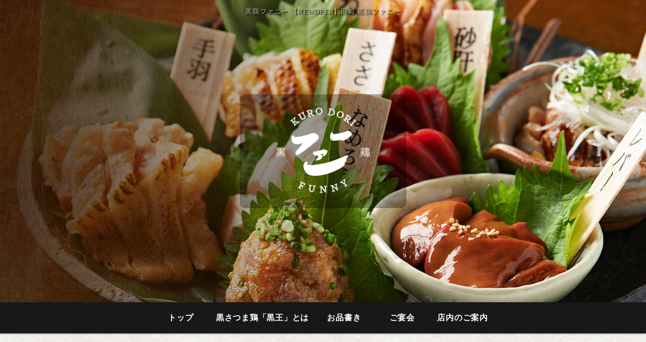

--- FILE ---
content_type: text/html
request_url: https://www.d-climb.com/fcblog/68791.html
body_size: 3396
content:
<!DOCTYPE html>
<!--[if lt IE 7]><html class="ie ie6 ie-lt10 ie-lt9 ie-lt8 ie-lt7 no-js" lang="ja"><![endif]-->
<!--[if IE 7]><html class="ie ie7 ie-lt10 ie-lt9 ie-lt8 no-js" lang="ja"><![endif]-->
<!--[if IE 8]><html class="ie ie8 ie-lt10 ie-lt9 no-js" lang="ja"><![endif]-->
<!--[if IE 9]><html class="ie ie9 ie-lt10 no-js" lang="ja"><![endif]-->
<!--[if gt IE 9]><!--><html class="no-js" lang="ja"><!--<![endif]-->
	<head>
		<meta charset="UTF-8">
		<meta http-equiv="X-UA-Compatible" content="IE=Edge, Chrome=1">
		<meta name="author" content="FOODCONNECTION">
		<title>黒鶏ファニー 【NEWOPEN】田町 黒鶏ファニー </title>
						<meta name="description" content="3月5日 五反田 黒鶏ファニーに続き、田町 黒鶏ファニーがオープンしました。============================住所：東京都港区芝5丁目23-17JR山手線 田町駅・都営浅草線 三" />
		<meta name="keywords" content="" />
		<meta name="robots" content="index,follow" />
		<meta name="copyright" content="FoodConnection.jp" />
		<meta name="viewport" content="width=device-width,initial-scale=1.0,maximum-scale=1.0,user-scalable=0" />
		<meta name="apple-mobile-web-app-status-bar-style" content="black-translucent" />
		<meta name="format-detection" content="telephone=no" />
		<meta name="format-detection" content="date=no" />
		<meta name="format-detection" content="address=no" />
		<meta name="format-detection" content="email=no" />
		<meta property="og:type" content="website" />
		<meta property="og:locale" content="ja_JP" />
		<meta property="og:url" content="//www.d-climb.com/fcblog/68791.html" />
		<meta property="og:image" content=""/>
		<meta property="og:title" content="黒鶏ファニー  - 【NEWOPEN】田町 黒鶏ファニー " />
		<meta property="og:site_name" content="黒鶏ファニー" />
		<meta property="og:description" content="3月5日 五反田 黒鶏ファニーに続き、田町 黒鶏ファニーがオープンしました。============================住所：東京都港区芝5丁目23-17JR山手線 田町駅・都営浅草線 三" />
		<meta property="fb:app_id" content="zzzzzzzzzz" />
		<link rel="apple-touch-icon" href="//www.d-climb.com/shared_blog/img/apple-touch-icon.png" />
		<link rel="shortcut icon" href="//www.d-climb.com/shared_blog/img/favicon.ico" />
		<link rel="canonical" href="//www.d-climb.com/fcblog/68791.html" />
		<link rel="stylesheet" type="text/css" id="fcblog-css-common" href="//www.d-climb.com/shared_blog/css/common.css" />
		<link rel="stylesheet" type="text/css" id="fcblog-css-style" href="//e-connection.info/shared/css/style.css" />
		<link rel="stylesheet" type="text/css" id="fcblog-css-shared" href="//www.d-climb.com/shared_blog/css/shared.css" />
<!-- Google tag (gtag.js) -->
<script async src="https://www.googletagmanager.com/gtag/js?id=UA-169896472-24"></script>
<script>
  window.dataLayer = window.dataLayer || [];
  function gtag(){dataLayer.push(arguments);}
  gtag('js', new Date());

  gtag('config', 'UA-169896472-24');
</script>
	</head>
	<body data-version="">
		<header id="header">
			<h1>黒鶏ファニー 【NEWOPEN】田町 黒鶏ファニー </h1>
			<p class="logo"><img src="//www.d-climb.com/shared_blog/img/h_logo.png" alt="黒鶏ファニー" /></p>
		</header>
		<aside id="navbar">
			<div class="toggle"><span></span></div>
			<nav class="wrap">
				<ul class="clearfix fnt-mincho">
					<li>
						<a href="//www.d-climb.com/">トップ</a>
					</li>
					<li>
						<a href="//www.d-climb.com/index.html#sec2">黒さつま鶏「黒王」とは</a>
					</li>
					<li>
						<a href="//www.d-climb.com/menu.html">お品書き</a>
					</li>
					<li>
						<a href="//www.d-climb.com/menu.html#sec4">ご宴会</a>
					</li>
					<li>
						<a href="//www.d-climb.com/menu.html#sec5">店内のご案内</a>
					</li>
				</ul>
			</nav>
		</aside><main id="container" class="tpl-post wrap clearfix">
			<aside id="sidebar">
				<section id="category">
					<h2>カテゴリ</h2>
					<nav>
						<ul>
														<li>
								<a href="/fcblog/news/">お知らせ</a>
							</li>
														<li>
								<a href="/fcblog/menu/">商品紹介</a>
							</li>
													</ul>
					</nav>
				</section>
				<section id="articles">
					<h2>最新記事</h2>
					<nav>
						<ul>
														<li>
								<a href="/fcblog/68791.html">【NEWOPEN】田町 黒鶏ファニー </a>
							</li>
														<li>
								<a href="/fcblog/57719.html">お知らせ</a>
							</li>
													</ul>
					</nav>
				</section>
				<section id="calendar">
					<h2>カレンダー</h2>
					<div class="calendar">
						<table class="calendar"><thead><th><a href="/fcblog/202512"> < </a></th><th colspan="5">2026年1月</th><th><a href="/fcblog/202602"> > </a> </th></thead><tbody><tr><th class="header">日</th><th class="header">月</th><th class="header">火</th><th class="header">水</th><th class="header">木</th><th class="header">金</th><th class="header">土</th></tr><tr><td colspan="4">&nbsp;</td><td class="nohaving_posts" rel="2026-01-01">1</td><td class="nohaving_posts" rel="2026-01-02">2</td><td class="nohaving_posts" rel="2026-01-03">3</td></tr><tr><td class="nohaving_posts" rel="2026-01-04">4</td><td class="nohaving_posts" rel="2026-01-05">5</td><td class="nohaving_posts" rel="2026-01-06">6</td><td class="nohaving_posts" rel="2026-01-07">7</td><td class="nohaving_posts" rel="2026-01-08">8</td><td class="nohaving_posts" rel="2026-01-09">9</td><td class="nohaving_posts" rel="2026-01-10">10</td></tr><tr><td class="nohaving_posts" rel="2026-01-11">11</td><td class="nohaving_posts" rel="2026-01-12">12</td><td class="nohaving_posts" rel="2026-01-13">13</td><td class="nohaving_posts" rel="2026-01-14">14</td><td class="nohaving_posts" rel="2026-01-15">15</td><td class="nohaving_posts" rel="2026-01-16">16</td><td class="nohaving_posts" rel="2026-01-17">17</td></tr><tr><td class="nohaving_posts" rel="2026-01-18">18</td><td class="nohaving_posts" rel="2026-01-19">19</td><td class="nohaving_posts" rel="2026-01-20">20</td><td class="nohaving_posts" rel="2026-01-21">21</td><td class="nohaving_posts" rel="2026-01-22">22</td><td class="nohaving_posts" rel="2026-01-23">23</td><td class="nohaving_posts" rel="2026-01-24">24</td></tr><tr><td class="nohaving_posts" rel="2026-01-25">25</td><td class="nohaving_posts" rel="2026-01-26">26</td><td class="nohaving_posts" rel="2026-01-27">27</td><td class="nohaving_posts" rel="2026-01-28">28</td><td class="nohaving_posts" rel="2026-01-29">29</td><td class="nohaving_posts" rel="2026-01-30">30</td><td class="nohaving_posts" rel="2026-01-31">31</td></tr></tbody></table>
					</div>
				</section>
			</aside>
			<section id="main">
				<article>
					<h2>【NEWOPEN】田町 黒鶏ファニー </h2>
					<figure class="clearfix">
						<section>
							<time>2021-03-13 11:26:10</time>
							<p class="desc"><p>3&#26376;5&#26085; &#20116;&#21453;&#30000; &#40658;&#40335;&#12501;&#12449;&#12491;&#12540;&#12395;&#32154;&#12365;&#12289;</p><p>&#30000;&#30010; &#40658;&#40335;&#12501;&#12449;&#12491;&#12540;&#12364;&#12458;&#12540;&#12503;&#12531;&#12375;&#12414;&#12375;&#12383;&#12290;</p><p>============================</p><p>&#20303;&#25152;&#65306;&#26481;&#20140;&#37117;&#28207;&#21306;&#33437;5&#19969;&#30446;23-17</p><p>JR&#23665;&#25163;&#32218; &#30000;&#30010;&#39365;&#12539;&#37117;&#21942;&#27973;&#33609;&#32218; &#19977;&#30000;&#39365;&#12288;&#24466;&#27497;3&#20998;</p><p>TEL&#65306;<a data-dtype="d3ifr" data-local-attribute="d3ph" href="https://www.google.com/search?q=%E7%94%B0%E7%94%BA+%E9%BB%92%E9%B6%8F%E3%83%95%E3%82%A1%E3%83%8B%E3%83%BC&amp;source=lmns&amp;bih=969&amp;biw=1920&amp;rlz=1C5CHFA_enJP755JP758&amp;safe=active&amp;hl=ja&amp;sa=X&amp;ved=2ahUKEwjlhJeLl6zvAhXHet4KHSrnCtMQ_AUoAHoECAEQAA#" data-ved="2ahUKEwiY34-Nl6zvAhWPZt4KHcFuCYkQkAgoADAdegQIJxAD" style="color: #1a0dab; text-decoration-line: none; -webkit-tap-highlight-color: rgba(0, 0, 0, 0.1); font-family: arial, sans-serif;" data-mce-href="https://www.google.com/search?q=%E7%94%B0%E7%94%BA+%E9%BB%92%E9%B6%8F%E3%83%95%E3%82%A1%E3%83%8B%E3%83%BC&amp;source=lmns&amp;bih=969&amp;biw=1920&amp;rlz=1C5CHFA_enJP755JP758&amp;safe=active&amp;hl=ja&amp;sa=X&amp;ved=2ahUKEwjlhJeLl6zvAhXHet4KHSrnCtMQ_AUoAHoECAEQAA" data-mce-style="color: #1a0dab; text-decoration-line: none; -webkit-tap-highlight-color: rgba(0, 0, 0, 0.1); font-family: arial, sans-serif;">03-6809-3905</a></p><p>&#21942;&#26989;&#26178;&#38291;&#65306;16&#26178;&#12316;23&#26178;30&#20998;</p><p>============================</p><p><img src="https://e-connection.info/fcblog/uploads/82c5bf49c2f8f66d6cdac59408822693.jpg" id="79824" alt=""><br></p><p><br data-mce-bogus="1"></p><p>&#40575;&#20816;&#23798;&#22320;&#40335; &#40658;&#12373;&#12388;&#12414;&#40335;&#40658;&#29579;&#12398;&#40335;&#21050;&#12375;&#12289;&#28845;&#28779;&#28988;&#12434;&#12399;&#12376;&#12417;&#12289;</p><p>&#22823;&#20154;&#27671; &#40575;&#20816;&#23798;&#40658;&#35930;&#12434;&#20351;&#12387;&#12383;&#12514;&#12498;&#12459;&#12531;&#39171;&#23376;&#12418;&#12458;&#12473;&#12473;&#12513;&#12391;&#12377;&#65281;</p><p><br></p><p>&#12414;&#12384;&#12289;&#40658;&#12373;&#12388;&#12414;&#40335;&#40658;&#29579;&#12398;&#40335;&#21050;&#12375;&#12434;&#21619;&#12431;&#12387;&#12383;&#20107;&#12398;&#12394;&#12356;&#26041;&#12289;</p><p>&#12372;&#26469;&#24215;&#12362;&#24453;&#12385;&#12375;&#12390;&#12362;&#12426;&#12414;&#12377;&#12290;</p><p><br></p>
</p>
						</section>
					</figure>
				</article>
			</section>
		</main><link rel="stylesheet" type="text/css" href="//e-connection.info/shared/css/style.css" media="all" /><footer id="footer">
			<address>黒鶏ファニー</address>
		</footer>

		<script type="text/javascript" id="fcblog-js-jquery" src="//www.d-climb.com/shared_blog/js/jquery.min.js"></script>
		<script type="text/javascript" id="fcblog-js-common" src="//www.d-climb.com/shared_blog/js/common.js"></script>		
	<script defer src="https://static.cloudflareinsights.com/beacon.min.js/vcd15cbe7772f49c399c6a5babf22c1241717689176015" integrity="sha512-ZpsOmlRQV6y907TI0dKBHq9Md29nnaEIPlkf84rnaERnq6zvWvPUqr2ft8M1aS28oN72PdrCzSjY4U6VaAw1EQ==" data-cf-beacon='{"version":"2024.11.0","token":"1c1f7c9f2cd243f1800e71f53d9b3759","r":1,"server_timing":{"name":{"cfCacheStatus":true,"cfEdge":true,"cfExtPri":true,"cfL4":true,"cfOrigin":true,"cfSpeedBrain":true},"location_startswith":null}}' crossorigin="anonymous"></script>
</body>
</html>

--- FILE ---
content_type: text/css
request_url: https://www.d-climb.com/shared_blog/css/shared.css
body_size: 1661
content:
/*
 * StyleName: shared.css
 * Version: 1.6
 *
 * Project: FC-Blog
 *
 * FoodConnection
 * http://foodconnection.jp/
 * http://foodconnection.vn/
 *
 */





/*=============================================
 * body
 *=============================================*/

body {
	color: #010101;
	background:url("../img/bg.jpg");
	background-repeat: repeat;
	background-position: center top;
}
.fnt-mincho {
  font-family: "游明朝", YuMincho, "ヒラギノ明朝 ProN W3", "Hiragino Mincho ProN", "HG明朝E", "メイリオ", Meiryo, "ＭＳ Ｐ明朝", "ＭＳ 明朝", serif;
}


/*=============================================
 * #header
 *=============================================*/

#header {
	background-color: #AFAFAF;
    background-image: url(../img/key.jpg);
    background-size: cover;
    height: 800px;
    background-repeat: no-repeat;
    background-position: center;
}
#header h1 {
	color: #AFAFAF;
	font-size: .85em;
	line-height: 1.6em;
	letter-spacing: .1em;
	text-align: center;
	text-shadow: 2px 2px 2px #000000;
	/*background: #967f49;
	box-shadow: 0 1px 3px rgba(0, 0, 0, .3);
	-moz-box-shadow: 0 1px 3px rgba(0, 0, 0, .3);
	-webkit-box-shadow: 0 1px 3px rgba(0, 0, 0, .3);*/
}
body.col-x2 #header .col1 {
	background-color: rgba(0, 0, 0, .25);
	/* background-image: url(); */
}
body.col-x2 #header .col2 {
	background-color: rgba(0, 0, 0, .3);
	/* background-image: url(); */
}
#header .logo {
	max-width: 300px;
	border-radius: 10px;
	-moz-border-radius: 10px;
	-webkit-border-radius: 10px;
	background: rgba(0,0,0,0.3);
}
#header .logo img {
	max-width: 100%;
	height: auto;
}



/*=============================================
 * #navbar
 *=============================================*/

#navbar {
	background:url("../img/bg2.jpg")repeat center top;
	box-shadow: 0 1px 3px rgba(0, 0, 0, .3);
	-moz-box-shadow: 0 1px 3px rgba(0, 0, 0, .3);
	-webkit-box-shadow: 0 1px 3px rgba(0, 0, 0, .3);
}
body.col-x2 #navbar menu:before {
	background: #967f49;
}
body.col-x2 #navbar menuitem {
	color: #FFF;
}

body.col-x2 #navbar ul {
	box-shadow: 0 1px 3px rgba(0, 0, 0, .3);
	-moz-box-shadow: 0 1px 3px rgba(0, 0, 0, .3);
	-webkit-box-shadow: 0 1px 3px rgba(0, 0, 0, .3);
}
#navbar li {
	display: inline-block;
	min-width: 110px;
}
#navbar a {
	font-size: 16px;
	display: block;
	padding: 20px 10px;
	position: relative;
	text-decoration: none;
	font-weight: bold;
}
#navbar a:before {
	content: '';
	position: absolute;
	left: 50%;
	right: 50%;
	bottom: 10px;
	height: 1px;
	transition: all .3s ease;
	background: #a2803e ;
}
#navbar a:hover{
	color:#a2803e;
}
#navbar a span{
	display: block;
	font-size: 10px;
	color: #fff;
}
#navbar a:hover:before {
	left: 20px;
	right: 20px;
}
#navbar .sub {
	background: #967f49;
}



/*=============================================
 * #container
 *=============================================*/

#container {
}
#container .title {
	color: #795548;
}



/*=============================================
 * #sidebar
 *=============================================*/

#sidebar section {
	background: #fff;
	box-shadow: 0 0 3px rgba(0, 0, 0, .3);
	-moz-box-shadow: 0 0 3px rgba(0, 0, 0, .3);
	-webkit-box-shadow: 0 0 3px rgba(0, 0, 0, .3);
}
#sidebar h2 {
	color: #fff;
	background:url("../img/bg2.jpg")repeat center top;
}
#sidebar h2:before {
	border-top-color: #fff;
}
#sidebar li a:hover {
	color: #92580D;
}
#sidebar li a:hover:before {
	background: #92580D;
}
#sidebar .calendar th {
	color: #A77834;
}
#sidebar .calendar td {
	background: #FEFEFE;
	border-color: #AFAFAF;
}
#sidebar .calendar tr:nth-of-type(odd) td {
	background: #EFEFEF;
}
#sidebar .calendar .header {
	color: #644f23;
	background: #F2EBE3;
	border-color: #AFAFAF;
}
#sidebar .calendar a {
	color:#c7a261;
}
#sidebar .calendar .having_posts {
	color: #A63435;
	background: #F6E1E1 !important;
}



/*=============================================
 * #main
 *=============================================*/

#main article {
	background: #fff;
}
#main h2 {
	color: #fff;
    background:url("../img/bg2.jpg")repeat center top;
}
#container.tpl-post #main figcaption {
	display: none;
}
#main time {
	color: #7E7E7E;
}
#main .more a {
	color: #fff;
	background: #6c1408;
	border-color: #6c1408;
}
#main .more a:hover {
	color: #fff;
	background: #6c1408;
	border-color: #6c1408;
	opacity: 0.8;
}
#main .more a:before,
#main .more a:after {
	background: #fff;
}
#main .more a:hover:before,
#main .more a:hover:after {
	background: #fff;
}
#main .pagination {
	color: #909090;
}
#main .pagination li {
	background: #F6F6F6;
	box-shadow:
		0 -1px #FEFEFE,
		0 1px 1px rgba(0, 0, 0, .3);
	-moz-box-shadow:
		0 -1px #FEFEFE,
		0 1px 1px rgba(0, 0, 0, .3);
	-webkit-box-shadow:
		0 -1px #FEFEFE,
		0 1px 1px rgba(0, 0, 0, .3);
}
#main .pagination li:hover {
	color: #FEFEFE;
	background:#6c1408;
	box-shadow:
		0 -1px#000,
		0 1px 1px rgba(0, 0, 0, .3);
	-moz-box-shadow:
		0 -1px#000,
		0 1px 1px rgba(0, 0, 0, .3);
	-webkit-box-shadow:
		0 -1px#000,
		0 1px 1px rgba(0, 0, 0, .3);
}
#main .pagination .active,
#main .pagination .active:hover {
	color: #FEFEFE;
	background: #6c1408;
	box-shadow:
		0 -1px #000,
		0 1px 1px rgba(0, 0, 0, .3);
	-moz-box-shadow:
		0 -1px #000,
		0 1px 1px rgba(0, 0, 0, .3);
	-webkit-box-shadow:
		0 -1px #000,
		0 1px 1px rgba(0, 0, 0, .3);
}
#main .pagination .first,
#main .pagination .last {
	color: #000;
	font-weight: 600;
}
#main .pagination .more-point-right:hover {
	color: inherit;
	background: #F6F6F6;
	box-shadow:
		0 -1px #FEFEFE,
		0 1px 1px rgba(0, 0, 0, .3);
	-moz-box-shadow:
		0 -1px #FEFEFE,
		0 1px 1px rgba(0, 0, 0, .3);
	-webkit-box-shadow:
		0 -1px #FEFEFE,
		0 1px 1px rgba(0, 0, 0, .3);
}



/*=============================================
 * #footer
 *=============================================*/

#footer {
	color: #fff;
	background: url("../img/bg2.jpg")repeat center top;
}



/*=============================================
 * copyright
 *=============================================*/

address {
}



/*=============================================
 * #calendar
 *=============================================*/

#calendar {
	display: none;
}





/*=============================================
 * RESPONSIVE
 *=============================================*/

@media screen and (max-width: 1024px) {
	#header {
		min-height: 400px;
	}
}

@media screen and (max-width: 960px) {
	#navbar li {
		min-width: initial;
	}
	#navbar .sub {
		width: 100%;
	}
}

@media screen and (max-width: 768px) {
	#header {
		width: 100%;
		height: auto;
		min-height: 300px;
	}
	#header h1 {
		position: static;
	}
	body.col-x2 #header section {
		min-height: 150px;
	}
	#header .logo {
		padding: 1em 0;
    	max-width: 70%;
		margin-right: -50%;
	}
	#header .logo img {
		/* max-height: 120px; */
	}
	#navbar {
		background: none;
	}
	#navbar.active .toggle {
		right: 230px;
	}
	body.col-x2 #navbar menuitem {
		background: #757575;
	}
	#navbar nav {
		background: #FEFEFE;
		width: 230px;
		right: -230px;
	}
	body.col-x2 #navbar nav {
		width: 230px;
	}
	#navbar li {
		display: block;
		border-top: 1px solid #DFDFDF;
		border-bottom: 1px solid #DFDFDF;
	}
	#navbar a {
		color: #000;
		background: none;
		box-shadow: none;
		-moz-box-shadow: none;
		-webkit-box-shadow: none;
		padding: 15px 10px;
	}#navbar a span
	{
		font-size: 9px;
	}
	#navbar a:hover {
		color: #967f49;
		background: #EFEFEF;
	}
	#navbar .sub {
		background: none;
	}
	#navbar .sub a:before {
		background: #606060;
	}
}

@media screen and (max-width: 640px) {
	#header {
		display: block;
		min-height: 50vh;
	}
	#header h1 {
		display: block;
	}
}